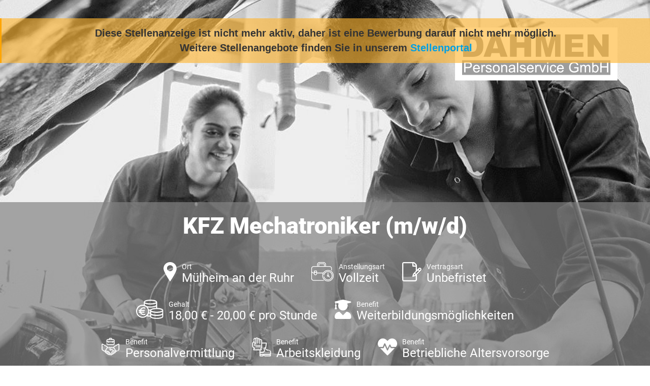

--- FILE ---
content_type: text/html; charset=utf-8
request_url: https://jobs.dahmen-personal.de/stellenanzeige/1003x11068244-6d4c-4abd-95a3-d33a4751fd9f
body_size: 10229
content:



<!doctype html>
<!--[if lt IE 7]><html class="no-js lt-ie9 lt-ie8 lt-ie7" lang=""> <![endif]-->
<!--[if IE 7]><html class="no-js lt-ie9 lt-ie8" lang=""> <![endif]-->
<!--[if IE 8]><html class="no-js lt-ie9" lang=""> <![endif]-->
<!--[if gt IE 8]><!-->
<html class="no-js" lang="">
<!--<![endif]-->

<head>
    <meta charset="utf-8">
    <meta http-equiv="Content-Type" content="text/html; charset=utf-8" />
    <meta name="viewport" content="width=device-width, initial-scale=1">
    <meta http-equiv="X-UA-Compatible" content="IE=edge,chrome=1">
    <meta name="title" content="KFZ Mechatroniker (m/w/d) - Vollzeit - DAHMEN Personalservice GmbH - M&#xFC;lheim an der Ruhr">
    <meta name="author" content="DAHMEN Personalservice GmbH">
    <meta name="publisher" content="DAHMEN Personalservice GmbH">
    <meta name="copyright" content="DAHMEN Personalservice GmbH">

    <meta property="og:image" content="https://jobs.dahmen-personal.de/CustomImage/b54c10f0-d895-4a8d-87e7-507cc6a5fb47/image.png?width=1440&amp;format=jpeg">
    <meta property="og:title" content="KFZ Mechatroniker (m/w/d) - Vollzeit - DAHMEN Personalservice GmbH - M&#xFC;lheim an der Ruhr">
    <meta property="og:description" content="DAHMEN Personalservice GmbH mit Sitz in 45468 M&#xFC;lheim an der Ruhr sucht eine/n KFZ Mechatroniker (m/w/d). Die ausgeschriebene Stelle ist eine Vollzeit-Stelle in M&#xFC;lheim an der Ruhr.">
    <meta property="og:url" content="https://jobs.dahmen-personal.de/Stellenanzeige/1003X11068244-6d4c-4abd-95a3-d33a4751fd9f">
    <meta property="og:type" content="website">
    <meta property="og:site_name" content="DAHMEN Personalservice GmbH">

        <meta name="expires" content="Mo, 25 Sept. 2023">
    <meta name="description" content="DAHMEN Personalservice GmbH mit Sitz in 45468 M&#xFC;lheim an der Ruhr sucht eine/n KFZ Mechatroniker (m/w/d). Die ausgeschriebene Stelle ist eine Vollzeit-Stelle in M&#xFC;lheim an der Ruhr.">
    <meta name="keywords" content="KFZ Mechatroniker (m/w/d), stellenangebot, stellenangebot in
          45468 M&#xFC;lheim an der Ruhr,
          M&#xFC;lheim an der Ruhr,
          DAHMEN Personalservice GmbH stellenanzeige">
    <meta name="abstract" content="DAHMEN Personalservice GmbH mit Sitz in 45468 M&#xFC;lheim an der Ruhr sucht eine/n KFZ Mechatroniker (m/w/d). Die ausgeschriebene Stelle ist eine Vollzeit-Stelle in M&#xFC;lheim an der Ruhr.">
    <meta name="page-topic" content="Jobs,Stellenangebote,DAHMEN Personalservice GmbH">
    <meta name="page-type" content="Jobs,Stellenangebote,DAHMEN Personalservice GmbH">

    <title>Dahmen - KFZ Mechatroniker (m/w/d)</title>

    <link rel="stylesheet" href="/css/bootstrap/bootstrap.min.css" />
    <link rel="stylesheet" href="/css/bootstrap/bootstrap-grid.min.css" />
    <link rel="stylesheet" href="/css/fontawesome-free-5.14.0.min.css" />
    <link rel="stylesheet" href="/css/fontfaces.css" />

    <link rel="stylesheet" href="/Dahmen_Stellenanzeige/css/main.css" />
    <link rel="stylesheet" href="/Dahmen_Stellenanzeige/css/social-media-share.css" />
    <meta name="mobile-web-app-capable" content="yes">

        <link rel="SHORTCUT ICON" type="image/x-icon" href="/CustomImage/d5d6a1e7-d34f-4077-b206-d6a15f6e4541/image.png" />

    <link rel="canonical" href="https://jobs.dahmen-personal.de/Stellenanzeige/1003X11068244-6d4c-4abd-95a3-d33a4751fd9f" />

    <script type="application/ld+json">{"@context":"https://schema.org","@type":"Organization","name":"DAHMEN Personalservice GmbH","url":null,"logo":"https://jobs.dahmen-personal.de/CustomImage/df271ba7-65e1-4bb3-a143-bc61a5e330a3/image.png","contactPoint":{"@type":"ContactPoint","name":"Annika Dahmen","email":"a.dahmen@dahmen-personal.de","telephone":"0208 88025381","contactType":"Recruiter"}}</script>
    <script type="application/ld+json">{"@context":"https://schema.org","@type":"WebSite","name":"DAHMEN Personalservice GmbH","alternateName":[null],"url":null}</script>

        <script type="application/ld&#x2B;json">
            {"@context":"http://schema.org/","@type":"JobPosting","datePosted":"2023-09-11 08:00:00","description":"<div>\n                                            <div class=\"accordion-content\">\n                                                <p style=\"text-align: center\">Im Auftrag eines führenden Unternehmens, das sich auf die Marken <b>Land Rover</b> und <b>Jaguar </b>spezialisiert hat, suchen wir einen erfahrenen <b>KFZ Mechatroniker (m/w/d)</b> zur <b>Direktvermittlung</b></p></div></div>\n<div class=\"accordion featured\">\n                                            <div class=\"accordion-title\">\n                                                <h3>Das bieten wir dir</h3>\n                                            </div>\n                                        <div class=\"accordion-content\">\n                                            <ul><li><b>Unbefristeter </b>Arbeitsvertrag</li><li><b>Kostenlose Direktvermittlung</b> zum Kunden</li><li>Stundenlohn von bis zu <b>20,00€ / Stunde</b></li><li><b>Zusatzleistungen zzgl. zum Stundenlohn</b></li><li><b>Weiterbildungsmöglichkeiten </b>zur <b>beruflichen </b>und <b>persönlichen </b>Weiterentwicklung</li><li>Arbeiten an hochwertigen Kundenfahrzeugen</li><li><b>Hochwertiges Werkzeug</b> und ein <b>modern ausgestatteter Arbeitsplatz</b></li></ul>\n                                        </div>\n                                    </div>\n\n                                    <div class=\"accordion standard\">\n                                            <div class=\"accordion-title\">\n                                                <h3>Das sind deine Aufgaben</h3>\n                                            </div>\n                                        <div class=\"accordion-content\">\n                                            <ul><li>Durchführung von Wartungs- und Reparaturarbeiten an Land Rover und Jaguar Fahrzeugen gemäß den Herstellervorgaben\n</li><li>Diagnose und Fehlerbehebung an elektrischen, elektronischen und mechanischen Komponenten\n</li><li>Montage und Demontage von Fahrzeugteilen sowie Durchführung von Inspektionen\n</li><li>Arbeiten an Fahrzeugsystemen wie Motor, Getriebe, Bremsen, Fahrwerk und Elektronik\n</li><li>Sicherstellung höchster Servicequalität und Kundenzufriedenheit</li></ul>\n                                        </div>\n                                    </div>\n\n                                    <div class=\"accordion standard\">\n                                            <div class=\"accordion-title\">\n                                                <h3>Das solltest Du mitbringen</h3>\n                                            </div>\n                                        <div class=\"accordion-content\">\n                                            <ul><li>Abgeschlossene Ausbildung zum KFZ Mechatroniker oder vergleichbare Qualifikation\n</li><li>Erfahrung in der Reparatur und Wartung von Land Rover und Jaguar Fahrzeugen von Vorteil\n</li><li>Kenntnisse im Umgang mit Diagnosegeräten und moderner Fahrzeugtechnik\n</li><li>Selbstständige, zuverlässige und sorgfältige Arbeitsweise</li><li>Führerschein Klasse B wünschenswert</li><li>Deutsch in Wort und Schrift</li></ul>\n                                        </div>\n                                    </div>\n\n                                    <div class=\"accordion standard\">\n                                        <div class=\"accordion-content\">\n                                            <p>Wenn du deine Expertise als <b>KFZ Mechatroniker (m/w/d)</b> für Land Rover und Jaguar in einem spannenden Umfeld einbringen möchtest, freuen wir uns auf deine Bewerbung! </p><p>Sende uns bitte deinen aktuellen Lebenslauf an <a href=\"mailto:job-mh@dahmen-personal.de\" target=\"_blank\">job-mh@dahmen-personal.de</a> oder kontaktiere uns telefonisch unter<a href=\"http://tel\" target=\"_blank\"> 0208 - 309 945 85</a>. </p><p>Wir sind gespannt darauf, von dir zu hören!</p><p>Dein Team Mülheim an der Ruhr!</p></div></div>","title":"KFZ Mechatroniker (m/w/d)","validThrough":"2023-09-25 08:00:00","employmentType":"FULL_TIME","identifier":"62205","directApply":"true","hiringOrganization":{"name":"DAHMEN Personalservice GmbH","sameAs":"https://dahmen-personal.de/","logo":"https://jobs.dahmen-personal.de/CustomImage/df271ba7-65e1-4bb3-a143-bc61a5e330a3/image.png"},"jobLocation":{"address":{"addressLocality":"Mülheim an der Ruhr","postalCode":"45479","addressRegion":"Nordrhein-Westfalen","addressCountry":"Deutschland"}},"baseSalary":{"currency":"EUR","type":"MonetaryAmount","value":{"minValue":"18.00","maxValue":"20.00","unitText":"HOUR","type":"QuantitativeValue"}}}
        </script>

    <style>
        #outer-wrapper .header {
            background: url( /CustomImage/b54c10f0-d895-4a8d-87e7-507cc6a5fb47/image.png?width=1440&format=jpeg ) top center no-repeat;
            background-size: cover;
        }

        #outer-wrapper::before {
            content: "";
            display: block;
            position: fixed;
            top: 0;
            left: 0;
            width: 100%;
            height: 100%;
            background: url(/CustomImage/b54c10f0-d895-4a8d-87e7-507cc6a5fb47/image.png?width=1440&format=jpeg) center no-repeat;
            background-size: cover;
            filter: blur(20px);
            -moz-filter: blur(20px);
            -webkit-filter: blur(20px);
            z-index: -1;
        }

        .aveo-stellenview__abgelaufen-link {
            color: #009fe3;
        }
    </style>



<!-- Google Tag Manager -->
<script>
  (function (w, d, s, l, i) {
    w[l] = w[l] || [];
    w[l].push({ "gtm.start": new Date().getTime(), event: "gtm.js" });
    var f = d.getElementsByTagName(s)[0],
      j = d.createElement(s),
      dl = l != "dataLayer" ? "&l=" + l : "";
    j.async = true;
    j.src = "https://www.googletagmanager.com/gtm.js?id=" + i + dl;
    f.parentNode.insertBefore(j, f);
  })(window, document, "script", "dataLayer", "GTM-P79PN586");
</script>
<!-- End Google Tag Manager -->
<!-- Google Tag Manager - JobID -->
<script>
  (function () {
    function extractJobID(url) {
      var match = url.match(
        /(?:Stellenanzeige|Bewerben(?:\/Formular)?)\/([A-Za-z0-9-]+)/
      );
      return match ? match[1] : null;
    }

    var jobID = extractJobID(window.location.href);

    if (jobID) {
      window.dataLayer = window.dataLayer || [];
      window.dataLayer.push({
        event: "customEvent",
        JobID: jobID,
      });
    }
  })();
</script>
<!-- End Google Tag Manager - JobID -->
</head>

<body>


<!-- Google Tag Manager (noscript) -->
<noscript><iframe src=https://www.googletagmanager.com/ns.html?id=GTM-P79PN586
height="0" width="0" style="display:none;visibility:hidden"></iframe></noscript>
<!-- End Google Tag Manager (noscript) -->
    <div class="aveo-stellenview__bg-image-blurred aveo-stellenview__bg-image-blurred--abgelaufen">
    </div>

        <div class="aveo-stellenview__abgelaufen-meldung noprint">
            Diese Stellenanzeige ist nicht mehr aktiv, daher ist eine Bewerbung darauf nicht mehr möglich. <br />
                <span>Weitere Stellenangebote finden Sie in unserem <a class="aveo-stellenview__abgelaufen-link" href="https://dahmen-personal.de/jobsuche/">Stellenportal</a></span>
        </div>
    <div id="outer-wrapper" class="aveo-stellenview__main-container--abgelaufen">
        <div class="fixed-header">
            <h2>KFZ Mechatroniker (m/w/d)</h2>
        </div>
        <div class="header">
            <div class="container-fluid">
                <div class="row">
                    <div class="col-12">
                        <a href="https://www.dahmen-personal.de" target="_blank" rel="noopener"><img src="/Dahmen_Kandidatenprofil/img/logo.svg" alt="Dahmen Personalservice GmbH" class="header__logo"></a>

                        <div class="header-bottom">
                            <h1>KFZ Mechatroniker (m/w/d)</h1>
                            <ul class="features">
                                    <li>
                                        <img src="/Dahmen_Stellenanzeige/images/icon-1.svg" height="38" alt="" />
                                        <div class="feature ort">
                                            <strong>Ort</strong>
                                            M&#xFC;lheim an der Ruhr
                                        </div>
                                    </li>
                                    <li>
                                        <img src="/Dahmen_Stellenanzeige/images/icon-2.svg" height="38" alt="" />
                                        <div class="feature anstellungsart">
                                            <strong>Anstellungsart</strong>
                                            Vollzeit
                                        </div>
                                    </li>
                                    <li>
                                        <img src="/Dahmen_Stellenanzeige/images/icon-3.svg" height="38" alt="" />
                                        <div class="feature vertragsart">
                                            <strong>Vertragsart</strong>
                                            Unbefristet
                                        </div>
                                    </li>

                                    <li>
                                        <img src="/Dahmen_Stellenanzeige/images/icon-4.svg" height="38" alt="" />
                                        <div class="feature gehalt">
                                            <strong>Gehalt</strong>
                                            18,00 &#x20AC; - 20,00 &#x20AC; pro Stunde
                                        </div>
                                    </li>
                                    <li>
                                        <img src="/Image/LayoutVorlageBenefit/5122f937-adc0-4984-88ef-2490b49cf945?2029751263" height="38" alt="" />
                                        <div class="feature gehalt">
                                            <strong>Benefit</strong>
                                            Weiterbildungsm&#xF6;glichkeiten
                                        </div>
                                    </li>
                                    <li>
                                        <img src="/Image/LayoutVorlageBenefit/1bebc8c0-5fca-440d-910c-73ebb5950f23?1657461415" height="38" alt="" />
                                        <div class="feature gehalt">
                                            <strong>Benefit</strong>
                                            Personalvermittlung
                                        </div>
                                    </li>
                                    <li>
                                        <img src="/Image/LayoutVorlageBenefit/cf25da42-2673-46e3-bec4-f9e6799193b4?-1153535565" height="38" alt="" />
                                        <div class="feature gehalt">
                                            <strong>Benefit</strong>
                                            Arbeitskleidung
                                        </div>
                                    </li>
                                    <li>
                                        <img src="/Image/LayoutVorlageBenefit/fbac58a9-71cf-4376-98de-dd301d1a5a3b?1165923518" height="38" alt="" />
                                        <div class="feature gehalt">
                                            <strong>Benefit</strong>
                                            Betriebliche Altersvorsorge
                                        </div>
                                    </li>
                            </ul>
                        </div>

                    </div>
                </div>
            </div>
        </div>


        <div class="main-container">
            <div class="container-fluid">
                <div class="row">
                    <div class="col-12 col-md-12 col-lg-8">
                        <div class="main-content">
                            <div class="accordion main-title">
                                <div class="accordion-title">
                                        <h2>KFZ Mechatroniker  <small>(m/w/d)</small></h2>
                                </div>
                                    <div class="ArtemisXMLBody">
                                        <div>
                                            <div class="accordion-content">
                                                <p style="text-align: center">Im Auftrag eines führenden Unternehmens, das sich auf die Marken <b>Land Rover</b> und <b>Jaguar </b>spezialisiert hat, suchen wir einen erfahrenen <b>KFZ Mechatroniker (m/w/d)</b>&nbsp;zur <b>Direktvermittlung</b></p>
                                            </div>
                                        </div>
                                    </div>
                            </div>

                            <div class="ArtemisXMLBody">
                                    <div class="accordion featured">
                                            <div class="accordion-title">
                                                <h3>Das bieten wir dir</h3>
                                            </div>
                                        <div class="accordion-content">
                                            <ul><li><b>Unbefristeter </b>Arbeitsvertrag</li><li><b>Kostenlose Direktvermittlung</b> zum Kunden</li><li>Stundenlohn von bis zu <b>20,00€ / Stunde</b></li><li><b>Zusatzleistungen zzgl. zum Stundenlohn</b></li><li><b>Weiterbildungsmöglichkeiten </b>zur <b>beruflichen </b>und <b>persönlichen </b>Weiterentwicklung</li><li>Arbeiten an hochwertigen Kundenfahrzeugen</li><li><b>Hochwertiges Werkzeug</b> und ein <b>modern ausgestatteter Arbeitsplatz</b></li></ul>
                                        </div>
                                    </div>

                                    <div class="accordion standard">
                                            <div class="accordion-title">
                                                <h3>Das sind deine Aufgaben</h3>
                                            </div>
                                        <div class="accordion-content">
                                            <ul><li>Durchführung von Wartungs- und Reparaturarbeiten an Land Rover und Jaguar Fahrzeugen gemäß den Herstellervorgaben
</li><li>Diagnose und Fehlerbehebung an elektrischen, elektronischen und mechanischen Komponenten
</li><li>Montage und Demontage von Fahrzeugteilen sowie Durchführung von Inspektionen
</li><li>Arbeiten an Fahrzeugsystemen wie Motor, Getriebe, Bremsen, Fahrwerk und Elektronik
</li><li>Sicherstellung höchster Servicequalität und Kundenzufriedenheit</li></ul>
                                        </div>
                                    </div>

                                    <div class="accordion standard">
                                            <div class="accordion-title">
                                                <h3>Das solltest Du mitbringen</h3>
                                            </div>
                                        <div class="accordion-content">
                                            <ul><li>Abgeschlossene Ausbildung zum KFZ Mechatroniker oder vergleichbare Qualifikation
</li><li>Erfahrung in der Reparatur und Wartung von Land Rover und Jaguar Fahrzeugen von Vorteil
</li><li>Kenntnisse im Umgang mit Diagnosegeräten und moderner Fahrzeugtechnik
</li><li>Selbstständige, zuverlässige und sorgfältige Arbeitsweise</li><li>Führerschein Klasse B wünschenswert</li><li>Deutsch in Wort und Schrift</li></ul>
                                        </div>
                                    </div>

                                    <div class="accordion standard">
                                        <div class="accordion-content">
                                            <p>Wenn du deine Expertise als <b>KFZ Mechatroniker (m/w/d)</b> für Land Rover und Jaguar in einem spannenden Umfeld einbringen möchtest, freuen wir uns auf deine Bewerbung! </p><p>Sende uns bitte deinen aktuellen Lebenslauf an <a href="mailto:job-mh@dahmen-personal.de" target="_blank">job-mh@dahmen-personal.de</a> oder kontaktiere uns telefonisch unter<a href="http://tel" target="_blank"> 0208 - 309 945 85</a>. </p><p>Wir sind gespannt darauf, von dir zu hören!</p><p>Dein Team Mülheim an der Ruhr!</p>
                                        </div>
                                    </div>
                            </div>
                        </div>
                        <a href="https://bewerben.dahmen-personal.de/Bewerben/" target="_blank" rel="noopener" class="big-button blue left">
                            Nicht der passende Job?
                            <strong>Jetzt Initiativ Bewerben!</strong>
                        </a>
                    </div>
                    <div class="col-12 col-md-12 col-lg-4">
                            <div class="stellendetails">
                                    <h3>Stellendetails</h3>
                                    <br />
                                <p style="text-align: center"><b><span style="color: var(--input-text-color); font-size: 1rem">Arbeitsbeginn:</span><br></b></p><p style="text-align: center">sofort
</p><p style="text-align: center"><b>Arbeitsort:
</b></p><p style="text-align: center">Mülheim an der Ruhr, Nordrhein-Westfalen
</p><p style="text-align: center"><b>Beruf:
</b></p><p style="text-align: center">KFZ Mechatroniker (m/w/d)
</p><p><br></p>
                            </div>
                        <div class="stellen-id">
                            <img src="/Dahmen_Stellenanzeige/images/icon-6.svg" height="70" alt="" />
                            <div>
                                <strong>Stellen-ID-Nummer </strong>
                                62205
                            </div>
                        </div>
                        <div class="person">
                            <img src="/Image/BenutzerIntern/31439eca-36c2-44e2-aca8-24b0d5dad8b6/Large?-614551857" alt="" />
                            <h3>Interesse?</h3>
                            <strong>Annika Dahmen</strong>
                            Personalvermittlung
                            <ul class="contact">
                                    <li><span class="telephone"></span>Tel.: <a href="tel:0208 88025381">0208 88025381</a></li>
                                    <li><span class="mail"></span><a href="mailto:a.dahmen@dahmen-personal.de">a.dahmen@dahmen-personal.de</a></li>
                            </ul>
                        </div>
                        <a href="https://bewerben.dahmen-personal.de/Bewerben/" target="_blank" rel="noopener" class="big-button blue right">
                            Nicht der passende Job?
                            <strong>Jetzt Initiativ Bewerben!</strong>
                        </a>
                        <ul class="three-links">
                            <li>
                                <a href="https://dahmen-personal.de/bewerber/" target="_blank" rel="noopener" class="benefit">
                                    Benefits <br />Bei Dahmen
                                </a>
                            </li>
                            <li>
                                <a href="https://dahmen-personal.de/ueber-uns/" target="_blank" rel="noopener" class="uberuns">
                                    Über uns
                                </a>
                            </li>
                            <li>







                                <div class="share-dialog">
                                    <div class="share-dialog__header">
                                        <button class="close-button"><svg /><i class="fas fa-angle-double-up"></i></button>
                                        <h3 class="dialog-title">Stellenanzeige teilen</h3>
                                    </div>
                                    <div class="targets">
                                        <a class="button" href="https://www.facebook.com/sharer/sharer.php?u=https://jobs.dahmen-personal.de/Stellenanzeige/1003X11068244-6d4c-4abd-95a3-d33a4751fd9f" target="_blank" rel="noopener">
                                            <svg>
                                                <use href="#facebook"></use>
                                            </svg>
                                            <span>Facebook</span>
                                        </a>

                                        <a class="button" href="https://twitter.com/intent/tweet?text=DAHMEN Personalservice GmbH mit Sitz in 45468 M&#xFC;lheim an der Ruhr sucht eine/n KFZ Mechatroniker (m/w/d).&url=https://jobs.dahmen-personal.de/Stellenanzeige/1003X11068244-6d4c-4abd-95a3-d33a4751fd9f" target="_blank" rel="noopener">
                                            <svg xmlns="http://www.w3.org/2000/svg" viewBox="0 0 512 512"><!--!Font Awesome Free 6.5.1 by fontawesome - https://fontawesome.com License - https://fontawesome.com/license/free Copyright 2024 Fonticons, Inc.--><path d="M389.2 48h70.6L305.6 224.2 487 464H345L233.7 318.6 106.5 464H35.8L200.7 275.5 26.8 48H172.4L272.9 180.9 389.2 48zM364.4 421.8h39.1L151.1 88h-42L364.4 421.8z" /></svg>
                                            <span>Twitter</span>
                                        </a>

                                        <a class="button" href="https://www.linkedin.com/shareArticle?mini=true&url=https://jobs.dahmen-personal.de/Stellenanzeige/1003X11068244-6d4c-4abd-95a3-d33a4751fd9f&title=&summary=DAHMEN Personalservice GmbH mit Sitz in 45468 M&#xFC;lheim an der Ruhr sucht eine/n KFZ Mechatroniker (m/w/d).:&source=" target="_blank" rel="noopener">
                                            <svg>
                                                <use href="#linkedin"></use>
                                            </svg>
                                            <span>LinkedIn</span>
                                        </a>

                                        <a class="button" href="https://www.xing.com/app/user?op=share&url=https://jobs.dahmen-personal.de/Stellenanzeige/1003X11068244-6d4c-4abd-95a3-d33a4751fd9f" target="_blank" rel="noopener">
                                            <i class="fab fa-xing share-dialog__xing-icon"></i>
                                            <span>Xing</span>
                                        </a>

                                        <a class="button" href="https://api.whatsapp.com/send?text=Hallo, diese Stellenanzeige könnte dich interessieren: https://jobs.dahmen-personal.de/Stellenanzeige/1003X11068244-6d4c-4abd-95a3-d33a4751fd9f" target="_blank" rel="noopener">
                                            <i class="fab fa-whatsapp share-dialog__whatsapp-icon"></i>
                                            <span>Whatsapp</span>
                                        </a>

                                        <a class="button" href="mailto:?subject=Jobempfehlung: KFZ Mechatroniker (m/w/d)&amp;body=Hallo,%0D%0A%0D%0Adiese Stellenanzeige k&#xF6;nnte dich interessieren:%0D%0A%0D%0Ahttps://jobs.dahmen-personal.de/Stellenanzeige/1003X11068244-6d4c-4abd-95a3-d33a4751fd9f?Emailempfehlung" target="_blank" rel="noopener">
                                            <svg>
                                                <use href="#email"></use>
                                            </svg>
                                            <span>E-Mail</span>
                                        </a>
                                    </div>
                                </div>

                                <button class="share-button sidebar__share-button teilen" type="button" data-url="https://jobs.dahmen-personal.de/Stellenanzeige/1003X11068244-6d4c-4abd-95a3-d33a4751fd9f">
                                    <img src="/Dahmen_Stellenanzeige/images/icon-7.png" alt="" />
                                    <span>Teilen</span>
                                </button>

                                <svg class="hidden">
                                    <defs>
                                        <symbol id="share-icon" viewBox="0 0 24 24" fill="none" stroke="currentColor" stroke-width="2" stroke-linecap="round" stroke-linejoin="round" class="feather feather-share"><path d="M4 12v8a2 2 0 0 0 2 2h12a2 2 0 0 0 2-2v-8"></path><polyline points="16 6 12 2 8 6"></polyline><line x1="12" y1="2" x2="12" y2="15"></line></symbol>

                                        <symbol id="facebook" viewBox="0 0 24 24" fill="#3b5998" stroke="#3b5998" stroke-width="2" stroke-linecap="round" stroke-linejoin="round" class="feather feather-facebook"><path d="M18 2h-3a5 5 0 0 0-5 5v3H7v4h3v8h4v-8h3l1-4h-4V7a1 1 0 0 1 1-1h3z"></path></symbol>

                                        <symbol id="twitter" viewBox="0 0 24 24" fill="#1da1f2" stroke="#1da1f2" stroke-width="2" stroke-linecap="round" stroke-linejoin="round" class="feather feather-twitter"><path d="M389.2 48h70.6L305.6 224.2 487 464H345L233.7 318.6 106.5 464H35.8L200.7 275.5 26.8 48H172.4L272.9 180.9 389.2 48zM364.4 421.8h39.1L151.1 88h-42L364.4 421.8z" /></symbol>



                                        <symbol id="email" viewBox="0 0 24 24" fill="#777" stroke="#fafafa" stroke-width="2" stroke-linecap="round" stroke-linejoin="round" class="feather feather-mail"><path d="M4 4h16c1.1 0 2 .9 2 2v12c0 1.1-.9 2-2 2H4c-1.1 0-2-.9-2-2V6c0-1.1.9-2 2-2z"></path><polyline points="22,6 12,13 2,6"></polyline></symbol>

                                        <symbol id="linkedin" viewBox="0 0 24 24" fill="#0077B5" stroke="#0077B5" stroke-width="2" stroke-linecap="round" stroke-linejoin="round" class="feather feather-linkedin"><path d="M16 8a6 6 0 0 1 6 6v7h-4v-7a2 2 0 0 0-2-2 2 2 0 0 0-2 2v7h-4v-7a6 6 0 0 1 6-6z"></path><rect x="2" y="9" width="4" height="12"></rect><circle cx="4" cy="4" r="2"></circle></symbol>

                                        <symbol id="close" viewBox="0 0 24 24" fill="none" stroke="currentColor" stroke-width="2" stroke-linecap="round" stroke-linejoin="round" class="feather feather-x-square"><rect x="3" y="3" width="18" height="18" rx="2" ry="2"></rect><line x1="9" y1="9" x2="15" y2="15"></line><line x1="15" y1="9" x2="9" y2="15"></line></symbol>
                                    </defs>
                                </svg>

                            </li>
                        </ul>






                    </div>
                </div>
            </div>
        </div>


        <div class="footer-logos">
            <div class="container-fluid">
                <div class="row">
                    <div class="col-12">
                        <ul class="logos">
                            <li><img src="/Dahmen_Stellenanzeige/images/logo_tüv.png" alt="TÜV" /></li>
                            <li><img src="/Dahmen_Stellenanzeige/images/logo_gvp.png" alt="GVP" /></li>
                            <li><img src="/Dahmen_Stellenanzeige/images/logo_ecovadis.png" alt="ecovadis GOLD" /></li>
                            <li><img src="/Dahmen_Stellenanzeige/images/logo_werksarztzentrum.jpg" alt="Werkarztzentrum" /></li>
                            <li><img style="max-width: 10rem;max-height: unset;" src="/Dahmen_Stellenanzeige/images/kununu.jpg" alt="Top Company Award - Kununu" /></li>
                            <li><img style="max-width: 10rem;max-height: unset;" src="/Dahmen_Stellenanzeige/images/most_wanted_logo.png" alt="Most Wanted Employer 2024" /></li>
                            <li><img style="max-width: 10rem;max-height: unset;" src="/Dahmen_Stellenanzeige/images/CrefoZert.jpg" alt="CrefoZert" /></li>
                            <li><img style="max-width: 10rem;max-height: 10rem;" src="/Dahmen_Stellenanzeige/images/logo_germanbrand.png" alt="german brand award" /></li>
                            <li><img src="/Dahmen_Stellenanzeige/images/logo_rheinwupper.jpg" alt="RHEIN-WUPPER" /></li>
                        </ul>
                    </div>
                </div>
            </div>
        </div>
        <div class="footer">
            <div class="container-fluid">
                <div class="row">
                    <div class="col-12">
                        <h4>KONTAKT</h4>
                        <address>
                            DAHMEN Personalservice GmbH <br />
                            Schlo&#xDF;str. 22,
                            45468 M&#xFC;lheim an der Ruhr
                        </address>


                        <div class="contact-details">
                            Tel.: <a href="tel:0208 30994580">0208 30994580</a><br />
                            Fax: <a href="tel:0208 30994589">0208 30994589</a><br />
                            e-mail: <a href="mailto:info@dahmen-personal.de">info@dahmen-personal.de</a><br />
                            Webadresse: <a href="https://dahmen-personal.de/" target="_blank" rel="noopener">https://dahmen-personal.de/</a>
                        </div>
                        <div class="footer-social">
                            <h4>FOLGEN SIE UNS</h4>

                            <ul class="socials">
                                <li><a href="https://www.facebook.com/dahmenpersonalservice/?ref=hl" target="_blank" rel="noopener"><i class="fab fa-facebook-f"></i></a></li>
                                <li><a href="https://twitter.com/DahmenPersonal" target="_blank" rel="noopener"><svg class="dahmen-stellenanzeige__x-icon" xmlns="http://www.w3.org/2000/svg" viewBox="0 0 512 512"><!--!Font Awesome Free 6.5.1 by fontawesome - https://fontawesome.com License - https://fontawesome.com/license/free Copyright 2024 Fonticons, Inc.--><path d="M389.2 48h70.6L305.6 224.2 487 464H345L233.7 318.6 106.5 464H35.8L200.7 275.5 26.8 48H172.4L272.9 180.9 389.2 48zM364.4 421.8h39.1L151.1 88h-42L364.4 421.8z" /></svg></a></li>
                                <li><a href="https://www.instagram.com/dahmen.personalservice/" target="_blank" rel="noopener"><i class="fab fa-instagram"></i></a></li>
                                <li><a href="https://www.xing.com/companies/dahmenpersonalservicegmbh?keyword=dahmen%20personalservice%20gmbh" target="_blank" rel="noopener"><i class="fab fa-xing"></i></a></li>
                            </ul>
                        </div>
                    </div>
                </div>
            </div>
        </div>
        <div class="sub-footer">
            <div class="container-fluid">
                <div class="row">
                    <div class="col-12">
                        <h4>UNSERE NIEDERLASSUNGEN</h4>

                        <a href="https://dahmen-personal.de/duesseldorf-zentrale/" target="_blank" rel="noopener">Düsseldorf Zentrale</a> |
                        <a href="https://dahmen-personal.de/duesseldorf/" target="_blank" rel="noopener">Düsseldorf</a> |
                        <a href="https://dahmen-personal.de/euskirchen/" target="_blank" rel="noopener">Euskirchen</a> |
                        <a href="https://dahmen-personal.de/koeln/" target="_blank" rel="noopener">Köln</a> |
                        <a href="https://dahmen-personal.de/muelheim-an-der-ruhr/" target="_blank" rel="noopener">Mülheim an der Ruhr</a> |
                        <a href="https://dahmen-personal.de/viersen/" target="_blank" rel="noopener">Viersen</a> | <br />
                        <a href="https://dahmen-personal.de/frankfurt/" target="_blank" rel="noopener">Frankfurt</a> |
                        <a href="https://dahmen-personal.de/gernsheim/" target="_blank" rel="noopener">Gernsheim</a> |
                        <a href="https://dahmen-personal.de/kaiserslautern/" target="_blank" rel="noopener">Kaiserslautern</a> |
                        <a href="https://dahmen-personal.de/trier/" target="_blank" rel="noopener">Trier</a> |
                        <a href="https://dahmen-personal.de/heidelberg/" target="_blank" rel="noopener">Heidelberg</a> |
                        <a href="https://dahmen-personal.de/stuttgart/" target="_blank" rel="noopener">Stuttgart</a> | <br />
                        <a href="https://dahmen-personal.de/hannover/" target="_blank" rel="noopener">Hannover</a> |
                        <a href="https://dahmen-personal.de/muenchen/" target="_blank" rel="noopener">München</a><br /><br />
                        <div class="bottom-links">
                            <a href="https://dahmen-personal.de/kontakt/impressum/" target="_blank" rel="noopener">Impressum </a><br />
                            <a href="https://dahmen-personal.de/datenschutz/" target="_blank" rel="noopener">Datenschutz</a><br />
                            <a href="https://dahmen-personal.de/kontakt/agb/" target="_blank" rel="noopener">AGB</a>
                        </div>
                    </div>

                </div>
            </div>
        </div>
    </div>





    <script>
        var url = new URL(window.location.href);

        url.searchParams.delete("vc");

        window.history.replaceState(null, null, url.href);

        addEventListener('beforeunload', (event) => {
            var urlWithParameter = new URL(window.location.href);
            urlWithParameter.searchParams.append("vc", "Vmlld0NvdW50ZXIvMjY5ODgwMDUtQQ%3d%3d");
            history.replaceState(null, null, urlWithParameter.href);
        });
    </script>


    <script src="/Dahmen_Stellenanzeige/js/main.js"></script>
</body>
</html>

--- FILE ---
content_type: image/svg+xml
request_url: https://jobs.dahmen-personal.de/Image/LayoutVorlageBenefit/1bebc8c0-5fca-440d-910c-73ebb5950f23?1657461415
body_size: 5086
content:
<?xml version="1.0" encoding="utf-8"?>
<!-- Generator: Adobe Illustrator 24.3.0, SVG Export Plug-In . SVG Version: 6.00 Build 0)  -->
<svg version="1.1" id="Capa_1" xmlns="http://www.w3.org/2000/svg" xmlns:xlink="http://www.w3.org/1999/xlink" x="0px" y="0px"
	 viewBox="0 0 512 512" style="enable-background:new 0 0 512 512;" xml:space="preserve">
<style type="text/css">
	.st0{fill:#FFFFFF;stroke:#FFFFFF;stroke-width:10;stroke-miterlimit:10;}
</style>
<g>
	<g>
		<path class="st0" d="M459.8,175.6L339,247.7c-8.9,5.3-12.5,16.3-8.9,25.7c-5.4,2.2-11.4,2.3-17,0.3l-15.6-6.1
			c-6.2-2.4-12.9-2.9-19.5-1.3l-24,6c-0.9,0.3-1.8,0.5-2.7,0.8c-14.6-8.4-23.4-10.9-38.8-4.9l-13.8,5.4c-6.6,2.5-13.7,1.9-19.9-1.6
			l-4.7-2.7c1.3-8.3-2.4-17-10-21.5L43.3,175.6c-9.6-5.8-21.7,1.2-21.7,12.3v134.9c0,9.3,4.9,18.1,12.9,22.8l52.7,31.4
			c9.8,5.8,22.5,2.8,28.6-6.7l2.2,1.3l-6.8,9.5c-7.6,10.6-5.2,25.4,5.4,33.1c5.3,3.8,11.7,5.2,18,4c1,6.4,4.4,11.9,9.6,15.7
			s11.7,5.2,18,4c0.9,6.1,4.2,11.9,9.6,15.7c7.3,5.2,16.3,5.7,23.6,2.3c1.6,4.5,4.5,8.4,8.4,11.1c10.2,7.4,24.4,5.4,32.3-4.4
			l17.7,10.5c3.8,2.2,7.9,3.3,12,3.3c8.1,0,16-4.1,20.5-11.6c1.9-3.1,2.9-6.6,3.2-10l0.7,0.4c5.5,3.2,11.9,4.1,18,2.6
			c6.1-1.5,11.3-5.5,14.6-10.9c2-3.4,3.1-7.1,3.3-10.9c4,1.1,8.2,1.2,12.2,0.1c6.1-1.5,11.3-5.5,14.6-10.9c1.9-3.1,3-6.6,3.2-10.2
			c10.8,4.6,23.5,0.5,29.6-9.8c5.4-9.1,4-20.3-2.6-27.8l6.9-4c6.6,6.6,17.2,8.4,25.8,3.2l12.8-7.6c3.2-1.9,4.2-6,2.3-9.3
			s-6-4.2-9.3-2.3l-12.8,7.6c-3,1.8-6.6,1.3-9.1-0.9c-0.1-0.4-56.7-95.1-56.7-95.1c-2.2-3.6-1-8.3,2.7-10.4l120.8-72.1
			c0.6-0.4,1.3,0.1,1.3,0.8v134.9c0,4.6-2.4,8.9-6.4,11.2l-12.8,7.6c-3.2,1.9-4.2,6-2.3,9.3c1.9,3.2,6,4.2,9.3,2.3l12.8-7.6
			c8-4.8,12.9-13.5,12.9-22.8V187.9C481.5,176.8,469.4,169.9,459.8,175.6L459.8,175.6z M281.3,279.2c3.8-1,7.6-0.7,11.2,0.7
			l15.6,6.2c9.3,3.6,19.6,3.2,28.5-1l45.9,77.5l-7.5,4.3c-1.3,0.8-2.7,1.7-3.9,2.7l-98.3-58.2c-2.1-1.3-4.7-1.3-6.7-0.1
			c-2.1,1.2-3.4,3.4-3.4,5.8v1.3c0,4.8-1.9,9.3-5.3,12.7c-3.4,3.4-7.9,5.2-12.7,5.2c-0.8,0-1.4-0.6-1.4-1.4v-32
			c0-7,3.9-13.2,9.9-16.3c0.3-0.1,0.6-0.3,0.9-0.4c1-0.4,2.1-0.8,3.1-1.1L281.3,279.2z M100,366.4c-2,0.5-4,0.2-5.8-0.8l-52.7-31.4
			c-4-2.3-6.4-6.6-6.4-11.2v-135c0-0.2,0-0.5,0.4-0.8c0.2-0.1,0.4-0.1,0.4-0.1c0.2,0,0.4,0.1,0.4,0.2l120.8,72.1
			c3.6,2.2,4.8,6.8,2.7,10.4l-55.3,93.3C103.6,364.6,102,365.9,100,366.4L100,366.4z M132.1,405.2c-2.7,0.4-5.4-0.2-7.6-1.8
			c-2.2-1.6-3.7-4-4.1-6.6s0.2-5.4,1.8-7.6l9.6-13.4c0.3-0.4,0.4-0.6,0.7-0.9c0.2-0.2,0.4-0.4,0.5-0.5c3.5-3.2,8.9-3.8,12.9-0.8
			c4.6,3.3,5.7,9.7,2.3,14.3l0,0l-9.6,13.4C137.3,403.3,134.8,404.8,132.1,405.2z M152.1,423.2c-2.2-1.6-3.7-4-4.1-6.6
			s0.2-5.4,1.8-7.6l9.6-13.4l0,0l10.6-14.7c1.6-2.2,4-3.7,6.6-4.1c0.5-0.1,1.1-0.2,1.7-0.2c2.2,0,4.2,0.6,5.9,1.9
			c4.6,3.3,5.7,9.7,2.3,14.3l-20.2,28.2C163.1,425.5,156.7,426.5,152.1,423.2L152.1,423.2z M187.3,444.8c-2.7,0.4-5.4-0.2-7.6-1.8
			c-4.6-3.3-5.7-9.7-2.3-14.3l0,0l20.2-28.1c3.3-4.6,9.7-5.7,14.3-2.3c2.2,1.6,3.7,4,4.1,6.6s-0.2,5.4-1.8,7.6L194,440.7
			C192.3,442.9,190,444.3,187.3,444.8L187.3,444.8z M211.7,456.5c-2.2-1.6-3.7-4-4.1-6.6s0.2-5.4,1.8-7.6l0,0l6.7-9.3
			c3.3-4.6,9.7-5.7,14.3-2.3s5.7,9.7,2.3,14.3l-3.9,5.4c0,0.1-0.1,0.1-0.1,0.2l-2.8,3.9C222.8,458.8,216.3,459.8,211.7,456.5
			L211.7,456.5z M374.1,398.9c-2.9,4.9-9.2,6.5-14,3.6l-15.5-9.3l0,0l-48.2-28.6c-3.2-1.9-7.4-0.8-9.3,2.3c-1.9,3.2-0.8,7.4,2.3,9.3
			l48.2,28.6l0,0l0,0c4.9,2.9,6.5,9.2,3.6,14c-1.4,2.3-3.6,4-6.3,4.7s-5.4,0.3-7.7-1.1l-12.7-7.5l0,0l0,0l-35.6-21
			c-3.2-1.9-7.4-0.8-9.3,2.3c-1.9,3.2-0.8,7.4,2.3,9.3l35.6,21l0,0c2.3,1.4,4,3.6,4.7,6.3c0.7,2.6,0.3,5.4-1.1,7.7s-3.6,4-6.3,4.7
			c-2.6,0.7-5.4,0.3-7.7-1.1l-19-11.3l0,0l-13.9-8.3c-3.2-1.9-7.4-0.8-9.3,2.3c-1.9,3.2-0.8,7.4,2.3,9.3l13.9,8.3l0,0
			c4.9,2.9,6.5,9.2,3.6,14c-2.9,4.9-9.2,6.5-14,3.6l-16.7-9.9c7.2-10.6,4.7-25.1-5.8-32.5c-3.2-2.2-6.7-3.7-10.4-4.2
			c1.6-4,2.1-8.4,1.3-12.7c-1-6.3-4.4-11.8-9.6-15.5c-5.4-3.9-11.9-5.1-18-4c-0.9-6.1-4.2-11.9-9.6-15.7c-5.1-3.7-11.4-5.1-17.7-4.1
			c-5.2,0.9-9.9,3.4-13.5,7.2c-1.6-3.1-4-5.8-7.1-8.1c-8.1-5.7-18.5-5.7-26.4-0.8l-4.8-2.8l45.8-77.4l3.4,2c5.7,3.4,12,5.1,18.4,5.1
			c4.4,0,8.9-0.8,13.1-2.4l13.8-5.4c8.3-3.2,12.8-3.3,21.1,0.7c-5.3,5.8-8.4,13.4-8.4,21.7v32c0,8.3,6.6,14.9,14.9,14.9l0,0
			c8.4,0,16.3-3.2,22.2-9.2c3.6-3.6,6.2-7.9,7.7-12.7l93.9,55.6c0.3,0.2,0.6,0.4,1,0.4c0.3,0.2,0.5,0.4,0.9,0.6
			C375.3,387.7,377,394,374.1,398.9L374.1,398.9z"/>
		<path class="st0" d="M174.3,198.3h154.5c14,0,25.3-11.4,25.3-25.3V81c0-14-11.4-25.3-25.3-25.3h-37.2V45c0-12.3-10-22.3-22.3-22.3
			h-35.6c-12.3,0-22.3,10-22.3,22.3v10.7h-37.2c-14,0-25.3,11.4-25.3,25.3v50.7c0,3.7,3.1,6.7,6.7,6.7s6.7-3.1,6.7-6.7v-12.5
			c7.2,6.5,16.6,10.3,27,10.3h5.3v7.4c0,3.7,3.1,6.7,6.7,6.7s6.7-3.1,6.7-6.7v-7.4h86.7v7.4c0,3.7,3.1,6.7,6.7,6.7
			c3.7,0,6.7-3.1,6.7-6.7v-7.4h5.3c10.3,0,19.9-4,27-10.3V173c0,6.6-5.3,11.9-11.9,11.9H174.3c-6.6,0-11.9-5.3-11.9-11.9v-9.8
			c0-3.7-3.1-6.7-6.7-6.7s-6.7,3.1-6.7,6.7v9.8C148.9,186.9,160.3,198.3,174.3,198.3L174.3,198.3z M224.9,45c0-4.9,4-8.8,8.8-8.8
			h35.6c4.9,0,8.8,4,8.8,8.8v10.7h-53.2V45L224.9,45z M313.6,116h-5.3v-7.4c0-3.7-3.1-6.7-6.7-6.7s-6.7,3.1-6.7,6.7v7.4h-86.7v-7.4
			c0-3.7-3.1-6.7-6.7-6.7c-3.7,0-6.7,3.1-6.7,6.7v7.4h-5.3c-14.9,0-27-12.1-27-27v-8c0-6.6,5.3-11.9,11.9-11.9h154.6
			c6.6,0,11.9,5.3,11.9,11.9v8C340.7,103.9,328.5,116,313.6,116L313.6,116z"/>
	</g>
</g>
</svg>
